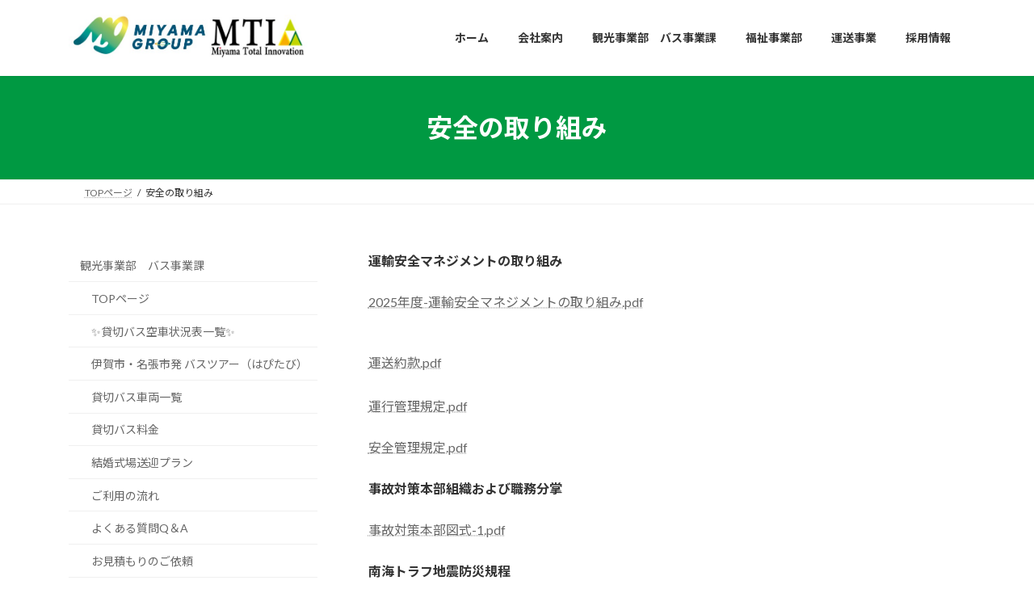

--- FILE ---
content_type: text/css
request_url: https://miyamakanko.co.jp/wp-content/themes/miyama/style.css?ver=15.33.1
body_size: 635
content:
@charset "utf-8";
/*
Theme Name: Miyama
Template: lightning
Version: 0.1.2
*/
.padding30 {
	padding:30px;
}
.site-body {
	padding:3.5rem 15px 10rem;
}
/** noborder table **/
.noborder table {
	border-top:none;
}
.noborder table tr {
	border:none;
}
.noborder table th,
.noborder table td {
	border:none;
	vertical-align:top;
}
/** PDF download button **/
a:link.dlbutton,
a:visited.dlbutton {
	margin:0 0 40px 0;
	padding:8px 20px;
	font-size:16px;
	color:#fff;
	text-align:center;
	background-color:#00d084;
	border:solid 1px #00d084;
	border-radius:5px;
	display:inline-block;
}
a:hover.dlbutton {
	color:#fff;
	background-color:#3886c9;
	border:solid 1px #3886c9;
}
.site-body-bottom .container {
	display: -webkit-flex;
	display: flex;
	display:-ms-flexbox;
	-webkit-flex-wrap: wrap;
	flex-wrap: wrap;
	-webkit-justify-content: space-around; /* Safari */
	justify-content: space-around;
}
.site-body-bottom .widget_media_image {
	max-width:270px;
	width:40%;
}
.site-body-bottom .widget_media_image img {
	max-width:270px;
	width:100%;
}

/** Contactform7 **/
.required {
	font-size:14px;
	color:#C00;
}
input[name="your-name"],
input[name="your-namefuri"],
input[name="your-email"],
input[name="your-email_confirm"] {
	width:80%;
}
input[name="your-postcode"],
select[name="your-pref"],
input[name="your-city"],
input[name="number-01"],
input[name="number-02"],
select[name="departure-time02"],
select[name="return-time02"] {
	width:30%;
}
select[name="month-use"],
select[name="day-use"] {
	width:20%;
}
@media screen and (max-width:767px) {
input[name="your-name"],
input[name="your-namefuri"],
input[name="your-email"],
input[name="your-email_confirm"] {
	width:100%;
}
input[name="your-postcode"],
select[name="your-pref"],
input[name="your-city"],
input[name="number-01"],
input[name="number-02"],
select[name="departure-time02"],
select[name="return-time02"] {
	width:50%;
}
select[name="month-use"],
select[name="day-use"] {
	width:30%;
}	
}

@media screen and (max-width:479px) {
	.site-body-bottom .widget_media_image {
	width:100%;
	}
}



